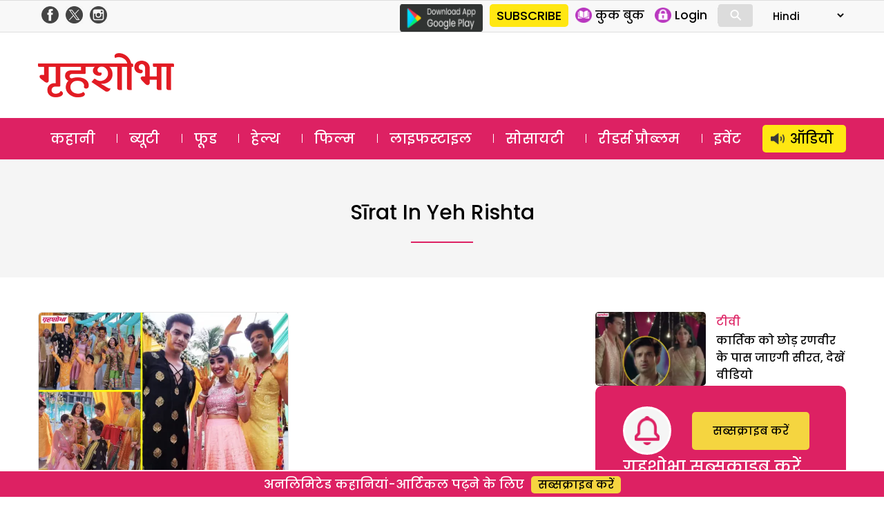

--- FILE ---
content_type: text/html; charset=UTF-8
request_url: https://www.grihshobha.in/tag/sirat-in-yeh-rishta
body_size: 14233
content:
<!DOCTYPE html>
<html lang="en-US" class="no-js">
<head>
<meta charset="UTF-8">
<meta name="viewport" content="width=device-width, initial-scale=1">
<link rel="profile" href="https://gmpg.org/xfn/11">
<link rel="pingback" href="https://www.grihshobha.in/xmlrpc.php">

<!-- Preconnect & DNS Prefetch for faster external resource fetching -->
<link rel="preconnect" href="https://www.googletagmanager.com">
<link rel="dns-prefetch" href="https://www.googletagmanager.com">
<link rel="preconnect" href="https://connect.facebook.net">
<link rel="dns-prefetch" href="https://connect.facebook.net">
<link rel="preconnect" href="https://www.google-analytics.com">
<link rel="dns-prefetch" href="https://www.google-analytics.com">

<!-- Inline Critical CSS -->
<style>
/* Place your critical CSS here for above-the-fold styles. */
</style>


<meta name='robots' content='index, follow, max-image-preview:large, max-snippet:-1, max-video-preview:-1' />
	<style>img:is([sizes="auto" i], [sizes^="auto," i]) { contain-intrinsic-size: 3000px 1500px }</style>
	
	<!-- This site is optimized with the Yoast SEO plugin v26.1.1 - https://yoast.com/wordpress/plugins/seo/ -->
	<title>Sīrat in Yeh Rishta Archives - Grihshobha</title>
	<link rel="canonical" href="https://www.grihshobha.in/tag/sirat-in-yeh-rishta" />
	<meta property="og:locale" content="en_US" />
	<meta property="og:type" content="article" />
	<meta property="og:title" content="Sīrat in Yeh Rishta Archives - Grihshobha" />
	<meta property="og:url" content="https://www.grihshobha.in/tag/sirat-in-yeh-rishta" />
	<meta property="og:site_name" content="Grihshobha" />
	<meta name="twitter:card" content="summary_large_image" />
	<script data-jetpack-boost="ignore" type="application/ld+json" class="yoast-schema-graph">{"@context":"https://schema.org","@graph":[{"@type":"CollectionPage","@id":"https://www.grihshobha.in/tag/sirat-in-yeh-rishta","url":"https://www.grihshobha.in/tag/sirat-in-yeh-rishta","name":"Sīrat in Yeh Rishta Archives - Grihshobha","isPartOf":{"@id":"https://www.grihshobha.in/#website"},"primaryImageOfPage":{"@id":"https://www.grihshobha.in/tag/sirat-in-yeh-rishta#primaryimage"},"image":{"@id":"https://www.grihshobha.in/tag/sirat-in-yeh-rishta#primaryimage"},"thumbnailUrl":"https://i0.wp.com/www.grihshobha.in/wp-content/uploads/2021/05/yrkkh-haldi.jpg?fit=1024%2C680&ssl=1","breadcrumb":{"@id":"https://www.grihshobha.in/tag/sirat-in-yeh-rishta#breadcrumb"},"inLanguage":"en-US"},{"@type":"ImageObject","inLanguage":"en-US","@id":"https://www.grihshobha.in/tag/sirat-in-yeh-rishta#primaryimage","url":"https://i0.wp.com/www.grihshobha.in/wp-content/uploads/2021/05/yrkkh-haldi.jpg?fit=1024%2C680&ssl=1","contentUrl":"https://i0.wp.com/www.grihshobha.in/wp-content/uploads/2021/05/yrkkh-haldi.jpg?fit=1024%2C680&ssl=1","width":1024,"height":680,"caption":"yrkkh haldi"},{"@type":"BreadcrumbList","@id":"https://www.grihshobha.in/tag/sirat-in-yeh-rishta#breadcrumb","itemListElement":[{"@type":"ListItem","position":1,"name":"Home","item":"https://www.grihshobha.in/"},{"@type":"ListItem","position":2,"name":"Sīrat in Yeh Rishta"}]},{"@type":"WebSite","@id":"https://www.grihshobha.in/#website","url":"https://www.grihshobha.in/","name":"Grihshobha","description":"","potentialAction":[{"@type":"SearchAction","target":{"@type":"EntryPoint","urlTemplate":"https://www.grihshobha.in/?s={search_term_string}"},"query-input":{"@type":"PropertyValueSpecification","valueRequired":true,"valueName":"search_term_string"}}],"inLanguage":"en-US"}]}</script>
	<!-- / Yoast SEO plugin. -->


<link rel='dns-prefetch' href='//stats.wp.com' />
<link rel='dns-prefetch' href='//fonts.googleapis.com' />
<link rel='preconnect' href='//i0.wp.com' />
<link href='https://fonts.gstatic.com' crossorigin rel='preconnect' />
<link rel='preconnect' href='//c0.wp.com' />
<link rel="alternate" type="application/rss+xml" title="Grihshobha &raquo; Feed" href="https://www.grihshobha.in/feed" />
<link rel="alternate" type="application/rss+xml" title="Grihshobha &raquo; Comments Feed" href="https://www.grihshobha.in/comments/feed" />
<link rel="alternate" type="application/rss+xml" title="Grihshobha &raquo; Sīrat in Yeh Rishta Tag Feed" href="https://www.grihshobha.in/tag/sirat-in-yeh-rishta/feed" />

<link rel='stylesheet' id='all-css-04ca93d512c3b5936fdd70f2ee3bb36d' href='https://www.grihshobha.in/wp-content/boost-cache/static/630bc0b77f.min.css' type='text/css' media='all' />
<style id='wp-emoji-styles-inline-css'>

	img.wp-smiley, img.emoji {
		display: inline !important;
		border: none !important;
		box-shadow: none !important;
		height: 1em !important;
		width: 1em !important;
		margin: 0 0.07em !important;
		vertical-align: -0.1em !important;
		background: none !important;
		padding: 0 !important;
	}
</style>
<style id='wp-block-library-theme-inline-css'>
.wp-block-audio :where(figcaption){color:#555;font-size:13px;text-align:center}.is-dark-theme .wp-block-audio :where(figcaption){color:#ffffffa6}.wp-block-audio{margin:0 0 1em}.wp-block-code{border:1px solid #ccc;border-radius:4px;font-family:Menlo,Consolas,monaco,monospace;padding:.8em 1em}.wp-block-embed :where(figcaption){color:#555;font-size:13px;text-align:center}.is-dark-theme .wp-block-embed :where(figcaption){color:#ffffffa6}.wp-block-embed{margin:0 0 1em}.blocks-gallery-caption{color:#555;font-size:13px;text-align:center}.is-dark-theme .blocks-gallery-caption{color:#ffffffa6}:root :where(.wp-block-image figcaption){color:#555;font-size:13px;text-align:center}.is-dark-theme :root :where(.wp-block-image figcaption){color:#ffffffa6}.wp-block-image{margin:0 0 1em}.wp-block-pullquote{border-bottom:4px solid;border-top:4px solid;color:currentColor;margin-bottom:1.75em}.wp-block-pullquote cite,.wp-block-pullquote footer,.wp-block-pullquote__citation{color:currentColor;font-size:.8125em;font-style:normal;text-transform:uppercase}.wp-block-quote{border-left:.25em solid;margin:0 0 1.75em;padding-left:1em}.wp-block-quote cite,.wp-block-quote footer{color:currentColor;font-size:.8125em;font-style:normal;position:relative}.wp-block-quote:where(.has-text-align-right){border-left:none;border-right:.25em solid;padding-left:0;padding-right:1em}.wp-block-quote:where(.has-text-align-center){border:none;padding-left:0}.wp-block-quote.is-large,.wp-block-quote.is-style-large,.wp-block-quote:where(.is-style-plain){border:none}.wp-block-search .wp-block-search__label{font-weight:700}.wp-block-search__button{border:1px solid #ccc;padding:.375em .625em}:where(.wp-block-group.has-background){padding:1.25em 2.375em}.wp-block-separator.has-css-opacity{opacity:.4}.wp-block-separator{border:none;border-bottom:2px solid;margin-left:auto;margin-right:auto}.wp-block-separator.has-alpha-channel-opacity{opacity:1}.wp-block-separator:not(.is-style-wide):not(.is-style-dots){width:100px}.wp-block-separator.has-background:not(.is-style-dots){border-bottom:none;height:1px}.wp-block-separator.has-background:not(.is-style-wide):not(.is-style-dots){height:2px}.wp-block-table{margin:0 0 1em}.wp-block-table td,.wp-block-table th{word-break:normal}.wp-block-table :where(figcaption){color:#555;font-size:13px;text-align:center}.is-dark-theme .wp-block-table :where(figcaption){color:#ffffffa6}.wp-block-video :where(figcaption){color:#555;font-size:13px;text-align:center}.is-dark-theme .wp-block-video :where(figcaption){color:#ffffffa6}.wp-block-video{margin:0 0 1em}:root :where(.wp-block-template-part.has-background){margin-bottom:0;margin-top:0;padding:1.25em 2.375em}
</style>
<style id='classic-theme-styles-inline-css'>
/*! This file is auto-generated */
.wp-block-button__link{color:#fff;background-color:#32373c;border-radius:9999px;box-shadow:none;text-decoration:none;padding:calc(.667em + 2px) calc(1.333em + 2px);font-size:1.125em}.wp-block-file__button{background:#32373c;color:#fff;text-decoration:none}
</style>
<style id='jetpack-sharing-buttons-style-inline-css'>
.jetpack-sharing-buttons__services-list{display:flex;flex-direction:row;flex-wrap:wrap;gap:0;list-style-type:none;margin:5px;padding:0}.jetpack-sharing-buttons__services-list.has-small-icon-size{font-size:12px}.jetpack-sharing-buttons__services-list.has-normal-icon-size{font-size:16px}.jetpack-sharing-buttons__services-list.has-large-icon-size{font-size:24px}.jetpack-sharing-buttons__services-list.has-huge-icon-size{font-size:36px}@media print{.jetpack-sharing-buttons__services-list{display:none!important}}.editor-styles-wrapper .wp-block-jetpack-sharing-buttons{gap:0;padding-inline-start:0}ul.jetpack-sharing-buttons__services-list.has-background{padding:1.25em 2.375em}
</style>
<style id='global-styles-inline-css'>
:root{--wp--preset--aspect-ratio--square: 1;--wp--preset--aspect-ratio--4-3: 4/3;--wp--preset--aspect-ratio--3-4: 3/4;--wp--preset--aspect-ratio--3-2: 3/2;--wp--preset--aspect-ratio--2-3: 2/3;--wp--preset--aspect-ratio--16-9: 16/9;--wp--preset--aspect-ratio--9-16: 9/16;--wp--preset--color--black: #000000;--wp--preset--color--cyan-bluish-gray: #abb8c3;--wp--preset--color--white: #fff;--wp--preset--color--pale-pink: #f78da7;--wp--preset--color--vivid-red: #cf2e2e;--wp--preset--color--luminous-vivid-orange: #ff6900;--wp--preset--color--luminous-vivid-amber: #fcb900;--wp--preset--color--light-green-cyan: #7bdcb5;--wp--preset--color--vivid-green-cyan: #00d084;--wp--preset--color--pale-cyan-blue: #8ed1fc;--wp--preset--color--vivid-cyan-blue: #0693e3;--wp--preset--color--vivid-purple: #9b51e0;--wp--preset--color--dark-gray: #111;--wp--preset--color--light-gray: #f1f1f1;--wp--preset--color--yellow: #f4ca16;--wp--preset--color--dark-brown: #352712;--wp--preset--color--medium-pink: #e53b51;--wp--preset--color--light-pink: #ffe5d1;--wp--preset--color--dark-purple: #2e2256;--wp--preset--color--purple: #674970;--wp--preset--color--blue-gray: #22313f;--wp--preset--color--bright-blue: #55c3dc;--wp--preset--color--light-blue: #e9f2f9;--wp--preset--gradient--vivid-cyan-blue-to-vivid-purple: linear-gradient(135deg,rgba(6,147,227,1) 0%,rgb(155,81,224) 100%);--wp--preset--gradient--light-green-cyan-to-vivid-green-cyan: linear-gradient(135deg,rgb(122,220,180) 0%,rgb(0,208,130) 100%);--wp--preset--gradient--luminous-vivid-amber-to-luminous-vivid-orange: linear-gradient(135deg,rgba(252,185,0,1) 0%,rgba(255,105,0,1) 100%);--wp--preset--gradient--luminous-vivid-orange-to-vivid-red: linear-gradient(135deg,rgba(255,105,0,1) 0%,rgb(207,46,46) 100%);--wp--preset--gradient--very-light-gray-to-cyan-bluish-gray: linear-gradient(135deg,rgb(238,238,238) 0%,rgb(169,184,195) 100%);--wp--preset--gradient--cool-to-warm-spectrum: linear-gradient(135deg,rgb(74,234,220) 0%,rgb(151,120,209) 20%,rgb(207,42,186) 40%,rgb(238,44,130) 60%,rgb(251,105,98) 80%,rgb(254,248,76) 100%);--wp--preset--gradient--blush-light-purple: linear-gradient(135deg,rgb(255,206,236) 0%,rgb(152,150,240) 100%);--wp--preset--gradient--blush-bordeaux: linear-gradient(135deg,rgb(254,205,165) 0%,rgb(254,45,45) 50%,rgb(107,0,62) 100%);--wp--preset--gradient--luminous-dusk: linear-gradient(135deg,rgb(255,203,112) 0%,rgb(199,81,192) 50%,rgb(65,88,208) 100%);--wp--preset--gradient--pale-ocean: linear-gradient(135deg,rgb(255,245,203) 0%,rgb(182,227,212) 50%,rgb(51,167,181) 100%);--wp--preset--gradient--electric-grass: linear-gradient(135deg,rgb(202,248,128) 0%,rgb(113,206,126) 100%);--wp--preset--gradient--midnight: linear-gradient(135deg,rgb(2,3,129) 0%,rgb(40,116,252) 100%);--wp--preset--font-size--small: 13px;--wp--preset--font-size--medium: 20px;--wp--preset--font-size--large: 36px;--wp--preset--font-size--x-large: 42px;--wp--preset--spacing--20: 0.44rem;--wp--preset--spacing--30: 0.67rem;--wp--preset--spacing--40: 1rem;--wp--preset--spacing--50: 1.5rem;--wp--preset--spacing--60: 2.25rem;--wp--preset--spacing--70: 3.38rem;--wp--preset--spacing--80: 5.06rem;--wp--preset--shadow--natural: 6px 6px 9px rgba(0, 0, 0, 0.2);--wp--preset--shadow--deep: 12px 12px 50px rgba(0, 0, 0, 0.4);--wp--preset--shadow--sharp: 6px 6px 0px rgba(0, 0, 0, 0.2);--wp--preset--shadow--outlined: 6px 6px 0px -3px rgba(255, 255, 255, 1), 6px 6px rgba(0, 0, 0, 1);--wp--preset--shadow--crisp: 6px 6px 0px rgba(0, 0, 0, 1);}:where(.is-layout-flex){gap: 0.5em;}:where(.is-layout-grid){gap: 0.5em;}body .is-layout-flex{display: flex;}.is-layout-flex{flex-wrap: wrap;align-items: center;}.is-layout-flex > :is(*, div){margin: 0;}body .is-layout-grid{display: grid;}.is-layout-grid > :is(*, div){margin: 0;}:where(.wp-block-columns.is-layout-flex){gap: 2em;}:where(.wp-block-columns.is-layout-grid){gap: 2em;}:where(.wp-block-post-template.is-layout-flex){gap: 1.25em;}:where(.wp-block-post-template.is-layout-grid){gap: 1.25em;}.has-black-color{color: var(--wp--preset--color--black) !important;}.has-cyan-bluish-gray-color{color: var(--wp--preset--color--cyan-bluish-gray) !important;}.has-white-color{color: var(--wp--preset--color--white) !important;}.has-pale-pink-color{color: var(--wp--preset--color--pale-pink) !important;}.has-vivid-red-color{color: var(--wp--preset--color--vivid-red) !important;}.has-luminous-vivid-orange-color{color: var(--wp--preset--color--luminous-vivid-orange) !important;}.has-luminous-vivid-amber-color{color: var(--wp--preset--color--luminous-vivid-amber) !important;}.has-light-green-cyan-color{color: var(--wp--preset--color--light-green-cyan) !important;}.has-vivid-green-cyan-color{color: var(--wp--preset--color--vivid-green-cyan) !important;}.has-pale-cyan-blue-color{color: var(--wp--preset--color--pale-cyan-blue) !important;}.has-vivid-cyan-blue-color{color: var(--wp--preset--color--vivid-cyan-blue) !important;}.has-vivid-purple-color{color: var(--wp--preset--color--vivid-purple) !important;}.has-black-background-color{background-color: var(--wp--preset--color--black) !important;}.has-cyan-bluish-gray-background-color{background-color: var(--wp--preset--color--cyan-bluish-gray) !important;}.has-white-background-color{background-color: var(--wp--preset--color--white) !important;}.has-pale-pink-background-color{background-color: var(--wp--preset--color--pale-pink) !important;}.has-vivid-red-background-color{background-color: var(--wp--preset--color--vivid-red) !important;}.has-luminous-vivid-orange-background-color{background-color: var(--wp--preset--color--luminous-vivid-orange) !important;}.has-luminous-vivid-amber-background-color{background-color: var(--wp--preset--color--luminous-vivid-amber) !important;}.has-light-green-cyan-background-color{background-color: var(--wp--preset--color--light-green-cyan) !important;}.has-vivid-green-cyan-background-color{background-color: var(--wp--preset--color--vivid-green-cyan) !important;}.has-pale-cyan-blue-background-color{background-color: var(--wp--preset--color--pale-cyan-blue) !important;}.has-vivid-cyan-blue-background-color{background-color: var(--wp--preset--color--vivid-cyan-blue) !important;}.has-vivid-purple-background-color{background-color: var(--wp--preset--color--vivid-purple) !important;}.has-black-border-color{border-color: var(--wp--preset--color--black) !important;}.has-cyan-bluish-gray-border-color{border-color: var(--wp--preset--color--cyan-bluish-gray) !important;}.has-white-border-color{border-color: var(--wp--preset--color--white) !important;}.has-pale-pink-border-color{border-color: var(--wp--preset--color--pale-pink) !important;}.has-vivid-red-border-color{border-color: var(--wp--preset--color--vivid-red) !important;}.has-luminous-vivid-orange-border-color{border-color: var(--wp--preset--color--luminous-vivid-orange) !important;}.has-luminous-vivid-amber-border-color{border-color: var(--wp--preset--color--luminous-vivid-amber) !important;}.has-light-green-cyan-border-color{border-color: var(--wp--preset--color--light-green-cyan) !important;}.has-vivid-green-cyan-border-color{border-color: var(--wp--preset--color--vivid-green-cyan) !important;}.has-pale-cyan-blue-border-color{border-color: var(--wp--preset--color--pale-cyan-blue) !important;}.has-vivid-cyan-blue-border-color{border-color: var(--wp--preset--color--vivid-cyan-blue) !important;}.has-vivid-purple-border-color{border-color: var(--wp--preset--color--vivid-purple) !important;}.has-vivid-cyan-blue-to-vivid-purple-gradient-background{background: var(--wp--preset--gradient--vivid-cyan-blue-to-vivid-purple) !important;}.has-light-green-cyan-to-vivid-green-cyan-gradient-background{background: var(--wp--preset--gradient--light-green-cyan-to-vivid-green-cyan) !important;}.has-luminous-vivid-amber-to-luminous-vivid-orange-gradient-background{background: var(--wp--preset--gradient--luminous-vivid-amber-to-luminous-vivid-orange) !important;}.has-luminous-vivid-orange-to-vivid-red-gradient-background{background: var(--wp--preset--gradient--luminous-vivid-orange-to-vivid-red) !important;}.has-very-light-gray-to-cyan-bluish-gray-gradient-background{background: var(--wp--preset--gradient--very-light-gray-to-cyan-bluish-gray) !important;}.has-cool-to-warm-spectrum-gradient-background{background: var(--wp--preset--gradient--cool-to-warm-spectrum) !important;}.has-blush-light-purple-gradient-background{background: var(--wp--preset--gradient--blush-light-purple) !important;}.has-blush-bordeaux-gradient-background{background: var(--wp--preset--gradient--blush-bordeaux) !important;}.has-luminous-dusk-gradient-background{background: var(--wp--preset--gradient--luminous-dusk) !important;}.has-pale-ocean-gradient-background{background: var(--wp--preset--gradient--pale-ocean) !important;}.has-electric-grass-gradient-background{background: var(--wp--preset--gradient--electric-grass) !important;}.has-midnight-gradient-background{background: var(--wp--preset--gradient--midnight) !important;}.has-small-font-size{font-size: var(--wp--preset--font-size--small) !important;}.has-medium-font-size{font-size: var(--wp--preset--font-size--medium) !important;}.has-large-font-size{font-size: var(--wp--preset--font-size--large) !important;}.has-x-large-font-size{font-size: var(--wp--preset--font-size--x-large) !important;}
:where(.wp-block-post-template.is-layout-flex){gap: 1.25em;}:where(.wp-block-post-template.is-layout-grid){gap: 1.25em;}
:where(.wp-block-columns.is-layout-flex){gap: 2em;}:where(.wp-block-columns.is-layout-grid){gap: 2em;}
:root :where(.wp-block-pullquote){font-size: 1.5em;line-height: 1.6;}
</style>
<link rel='stylesheet' id='delhipress-fonts-css' href='https://fonts.googleapis.com/css?family=Noto+Sans%3A400italic%2C700italic%2C400%2C700%7CNoto+Serif%3A400italic%2C700italic%2C400%2C700%7CInconsolata%3A400%2C700&#038;subset=latin%2Clatin-ext&#038;display=fallback' media='all' />
<!--[if lt IE 9]>
<link rel='stylesheet' id='delhipress-ie-css' href='https://www.grihshobha.in/wp-content/themes/delhipress/css/ie.css?ver=20241109' media='all' />
<![endif]-->
<!--[if lt IE 8]>
<link rel='stylesheet' id='delhipress-ie7-css' href='https://www.grihshobha.in/wp-content/themes/delhipress/css/ie7.css?ver=20241109' media='all' />
<![endif]-->



<link rel="EditURI" type="application/rsd+xml" title="RSD" href="https://www.grihshobha.in/xmlrpc.php?rsd" />
<meta name="generator" content="WordPress 6.8.3" />

<!-- This site is using AdRotate v5.15.3 to display their advertisements - https://ajdg.solutions/ -->
<!-- AdRotate CSS -->
<style type="text/css" media="screen">
	.g { margin:0px; padding:0px; overflow:hidden; line-height:1; zoom:1; }
	.g img { height:auto; }
	.g-col { position:relative; float:left; }
	.g-col:first-child { margin-left: 0; }
	.g-col:last-child { margin-right: 0; }
	.g-1 { margin:0px 0px 0px 0px;width:100%; max-width:300px; height:100%; max-height:250px; }
	@media only screen and (max-width: 480px) {
		.g-col, .g-dyn, .g-single { width:100%; margin-left:0; margin-right:0; }
	}
</style>
<!-- /AdRotate CSS -->

	<style>img#wpstats{display:none}</style>
		<meta name="keywords" content="'Yeh Rishta Kya Kehlata Hai', 'Yeh Rishta Kya Kehlata Hai' cast, Kairav, Kartik, Mohsin Khan, Naira, Naira &amp; Kartik, Shivangi Joshi, Sīrat in Yeh Rishta, Sīrat Ranveer, Sirat Shaadi, Yeh Rishta Kya Kehlata Hai Fans, Yeh Rishta Kya Kehlata Hai updates" />
<style>.recentcomments a{display:inline !important;padding:0 !important;margin:0 !important;}</style><link rel="icon" href="https://i0.wp.com/www.grihshobha.in/wp-content/uploads/2020/04/gsh_favicon.png?fit=16%2C16&#038;ssl=1" sizes="32x32" />
<link rel="icon" href="https://i0.wp.com/www.grihshobha.in/wp-content/uploads/2020/04/gsh_favicon.png?fit=16%2C16&#038;ssl=1" sizes="192x192" />
<link rel="apple-touch-icon" href="https://i0.wp.com/www.grihshobha.in/wp-content/uploads/2020/04/gsh_favicon.png?fit=16%2C16&#038;ssl=1" />
<meta name="msapplication-TileImage" content="https://i0.wp.com/www.grihshobha.in/wp-content/uploads/2020/04/gsh_favicon.png?fit=16%2C16&#038;ssl=1" />

<!-- Google Tag Manager -->

<!-- End Google Tag Manager -->
<!-- Google Publisher Tag (GPT) -->




<!-- Rewritten MM_jumpMenu without eval -->


</head>

<body class="archive tag tag-sirat-in-yeh-rishta tag-118604 wp-embed-responsive wp-theme-delhipress">

<!-- Google Tag Manager (noscript) -->
<noscript>
<iframe src="https://www.googletagmanager.com/ns.html?id=GTM-W2Z2TJ6"
height="0" width="0" style="display:none;visibility:hidden"></iframe>
</noscript>
<!-- End Google Tag Manager (noscript) -->


<header>
  <div class="head-top">
    <div class="container clear-block">
      <div class="float-left">
        <div class="header-social-icons">
          <div class="follow-facebook">
            <a target="_blank" rel="noopener noreferrer" href="https://www.facebook.com/GrihshobhaMagazine">
              <img loading="lazy" src="https://www.grihshobha.in/wp-content/themes/delhipress/images/facebook-home-top.png" alt="Grihshobha Facebook" width="24" height="24" />
            </a>
          </div>
          <div class="follow-twitter">
            <a target="_blank" rel="noopener noreferrer" href="https://twitter.com/GrihshobhaMagazine">
              <img loading="lazy" src="https://www.grihshobha.in/wp-content/themes/delhipress/images/twitter-home-top.png" alt="Grihshobha Twitter" width="24" height="24" />
            </a>
          </div>
          <div class="follow-insta">
            <a target="_blank" rel="noopener noreferrer" href="https://www.instagram.com/grihshobha_magazine/">
              <img loading="lazy" src="https://www.grihshobha.in/wp-content/themes/delhipress/images/insta-home-top.png" alt="Grihshobha Instagram" width="24" height="24" />
            </a>
          </div>
        </div>
      </div>

      <div class="float-right social-search">
        <div class="google-play is_desktop">
          <a href="https://play.google.com/store/apps/details?id=com.delhipress.grihshobha.gri" target="_blank" rel="noopener noreferrer">
            <img loading="lazy" src="https://www.grihshobha.in/wp-content/themes/delhipress/images/google-play.png" alt="Google Play" width="120" height="40" />
          </a>
        </div>
        <div class="slinks">
          <div class="subscribe is_desktop"><a href="https://www.grihshobha.in/subscribe" target="_blank" rel="noopener noreferrer">SUBSCRIBE</a></div>          <ul class="is_desktop">
            <li>
              <a href="https://www.grihshobha.in/e-magazines">
                <img loading="lazy" src="https://www.grihshobha.in/wp-content/themes/delhipress/images/subscribe/emag.png" alt="E Magazines" width="24" height="24" />
                <span>कुक बुक</span>
              </a>
            </li>
            <li><a href="#" onclick="event.preventDefault(); show_modal('GuestLogin'); hide_modal('whyRegister');"><img loading="lazy" src="https://www.grihshobha.in/wp-content/themes/delhipress/images/subscribe/login.png" alt="Login" width="24" height="24" /> <span>Login</span></a></li>          </ul>

          <div class="search-container is_desktop">
            <form action="https://www.grihshobha.in/search" method="get">
              <input class="search expandright" id="searchright" type="search" name="q" placeholder="Search">
              <label class="button searchbutton" for="searchright"><div class="mglass">&#9906;</div></label>
            </form>
          </div>

          <form name="form" id="form-lang" style="margin-left: 15px;">
            <select name="jumpMenu" id="jumpMenu" onchange="MM_jumpMenu('parent',this,0)">
              <option value="https://www.grihshobha.in" selected>Hindi</option>
              <option value="http://bangla.grihshobha.in/">Bangla</option>
              <option value="http://gujarati.grihshobha.in/">Gujarati</option>
              <option value="https://kannada.grihshobha.in/">Kannada</option>
              <option value="https://malayalam.grihshobha.in/">Malayalam</option>
              <option value="https://marathi.grihshobha.in">Marathi</option>
            </select>
          </form>
        </div>
      </div>
    </div>
  </div>

  <div class="masthead clear-block">
    <div id="mob-header" class="container clear-block" >
      <div id="menu-toggle">
        <div id="hamburger">
          <span></span><span></span><span></span>
        </div>
        <div id="cross" class="menuCrossUp">
          <span></span><span></span>
        </div>
      </div>

      <div class="logo is_close">
        <a href="https://www.grihshobha.in">
          <img class="is_desktop" alt="Grihshobha" src="https://www.grihshobha.in/wp-content/themes/delhipress/images/logo.webp" width="197" height="64" />
          <img class="is_mobile" alt="Grihshobha" src="https://www.grihshobha.in/wp-content/themes/delhipress/images/logo-mobile.webp" width="150" height="40" />
        </a>
      </div>

      <span id="show-search" class="is_mobile is_close">
        <div class="mglass">⚲</div>
      </span>

            <div class="ad-top is_desktop" style="min-height: 90px;">
        <div id='gpt-passback-975096'></div>      </div>
      
      <div class="slinks is_mobile is_close"><div class="subscribe"><a href="https://www.grihshobha.in/subscribe" target="_blank" rel="noopener noreferrer">सब्सक्राइब</a></div></div>
      <div class="search-box is_close">
        <div class="menu-search">
          <form action="https://www.grihshobha.in/search" method="get">
            <input class="search-input" id="searchmenu" type="search" name="q" placeholder="Search">
            <button class="btn-search" type="submit">Search</button>
          </form>
        </div>
      </div>
    </div>

        <div class="is_mobile fixed-menu">
            <div class="menu">
        <div class="icon audio ">
          <a href="https://www.grihshobha.in/audio-stories" aria-label="http://ऑडियो" class="link"></a>
        </div>
        <div class="title">
          <a href="https://www.grihshobha.in/audio-stories" aria-label="http://ऑडियो" class="link">ऑडियो</a>
        </div>
      </div>
            <div class="menu">
        <div class="icon story ">
          <a href="https://www.grihshobha.in/story" aria-label="http://कहानी" class="link"></a>
        </div>
        <div class="title">
          <a href="https://www.grihshobha.in/story" aria-label="http://कहानी" class="link">कहानी</a>
        </div>
      </div>
            <div class="menu">
        <div class="icon beauty ">
          <a href="https://www.grihshobha.in/beauty" aria-label="http://ब्यूटी" class="link"></a>
        </div>
        <div class="title">
          <a href="https://www.grihshobha.in/beauty" aria-label="http://ब्यूटी" class="link">ब्यूटी</a>
        </div>
      </div>
            <div class="menu">
        <div class="icon bollywood ">
          <a href="https://www.grihshobha.in/entertainment" aria-label="http://फिल्म" class="link"></a>
        </div>
        <div class="title">
          <a href="https://www.grihshobha.in/entertainment" aria-label="http://फिल्म" class="link">फिल्म</a>
        </div>
      </div>
            <div class="menu">
        <div class="icon food ">
          <a href="https://www.grihshobha.in/food" aria-label="http://फूड" class="link"></a>
        </div>
        <div class="title">
          <a href="https://www.grihshobha.in/food" aria-label="http://फूड" class="link">फूड</a>
        </div>
      </div>
            <div class="menu">
        <div class="icon health ">
          <a href="https://www.grihshobha.in/health" aria-label="http://हेल्थ" class="link"></a>
        </div>
        <div class="title">
          <a href="https://www.grihshobha.in/health" aria-label="http://हेल्थ" class="link">हेल्थ</a>
        </div>
      </div>
            <div class="menu">
        <div class="icon readers ">
          <a href="https://www.grihshobha.in/personal-problems" aria-label="http://रीडर%20प्रौब्लम" class="link"></a>
        </div>
        <div class="title">
          <a href="https://www.grihshobha.in/personal-problems" aria-label="http://रीडर%20प्रौब्लम" class="link">रीडर प्रौब्लम</a>
        </div>
      </div>
            <div class="menu">
        <div class="icon society ">
          <a href="https://www.grihshobha.in/society" aria-label="http://सोसाइटी" class="link"></a>
        </div>
        <div class="title">
          <a href="https://www.grihshobha.in/society" aria-label="http://सोसाइटी" class="link">सोसाइटी</a>
        </div>
      </div>
            <div class="menu">
        <div class="icon lifestyle ">
          <a href="https://www.grihshobha.in/lifestyle" aria-label="http://लाइफस्टाइल" class="link"></a>
        </div>
        <div class="title">
          <a href="https://www.grihshobha.in/lifestyle" aria-label="http://लाइफस्टाइल" class="link">लाइफस्टाइल</a>
        </div>
      </div>
          </div>
    
      </div> <!-- /.masthead -->

  <div id="main-menu" class="clear-block" data-spy="affix" data-offset-top="156">
    <div class="container">
      <ul class="menu"><li class="menu-item-104"><a href="https://www.grihshobha.in/story" title="कहानी">कहानी</a></li><li class="menu-item-8"><a href="https://www.grihshobha.in/beauty" title="ब्यूटी">ब्यूटी</a></li><li class="menu-item-1"><a href="https://www.grihshobha.in/food" title="फूड">फूड</a></li><li class="menu-item-15"><a href="https://www.grihshobha.in/health" title="हेल्थ">हेल्थ</a></li><li class="menu-item-103"><a href="https://www.grihshobha.in/entertainment" title="फिल्म">फिल्म</a></li><li class="menu-item-17593"><a href="https://www.grihshobha.in/lifestyle" title="लाइफस्टाइल">लाइफस्टाइल</a></li><li class="menu-item-102"><a href="https://www.grihshobha.in/society" title="सोसायटी">सोसायटी</a></li><li class="menu-item-17592"><a href="https://www.grihshobha.in/personal-problems" title="रीडर्स प्रौब्लम">रीडर्स प्रौब्लम</a></li><li class="menu-item-182506"><a href="https://www.grihshobha.in/events" title="इवेंट">इवेंट</a></li><li class="menu-item-60943"><a href="https://www.grihshobha.in/audio-stories" title="ऑडियो">ऑडियो</a></li></ul>    </div>
  </div>

  <div id="menu" class="is_mobile">
          <ul>
        <li class="menu-item subscriptions">
          <a href="https://www.grihshobha.in/subscribe" target="_blank" rel="noopener noreferrer">सब्सक्राइब करें</a>
        </li>
        <li class="menu-item login">
          <a href="#" onclick="event.preventDefault(); show_modal('GuestLogin'); hide_modal('whyRegister');"><div class="icon login"></div><div class="text">लॉग इन</div></a>        </li>
      </ul>
      <nav id="site-navigation" class="main-navigation" role="navigation">
        <ul class="menu"><li class="menu-item-104"><a href="https://www.grihshobha.in/story" title="कहानी"><div class="icons"></div><div class="text">कहानी</div></a></li><li class="menu-item-8"><a href="https://www.grihshobha.in/beauty" title="ब्यूटी"><div class="icons"></div><div class="text">ब्यूटी</div></a></li><li class="menu-item-1"><a href="https://www.grihshobha.in/food" title="फूड"><div class="icons"></div><div class="text">फूड</div></a></li><li class="menu-item-15"><a href="https://www.grihshobha.in/health" title="हेल्थ"><div class="icons"></div><div class="text">हेल्थ</div></a></li><li class="menu-item-103"><a href="https://www.grihshobha.in/entertainment" title="फिल्म"><div class="icons"></div><div class="text">फिल्म</div></a></li><li class="menu-item-17593"><a href="https://www.grihshobha.in/lifestyle" title="लाइफस्टाइल"><div class="icons"></div><div class="text">लाइफस्टाइल</div></a></li><li class="menu-item-102"><a href="https://www.grihshobha.in/society" title="सोसायटी"><div class="icons"></div><div class="text">सोसायटी</div></a></li><li class="menu-item-17592"><a href="https://www.grihshobha.in/personal-problems" title="रीडर्स प्रौब्लम"><div class="icons"></div><div class="text">रीडर्स प्रौब्लम</div></a></li><li class="menu-item-182505"><a href="https://www.grihshobha.in/events" title="इवेंट"><div class="icons"></div><div class="text">इवेंट</div></a></li><li class="menu-item-60943"><a href="https://www.grihshobha.in/audio-stories" title="ऑडियो स्टोरी"><div class="icons"></div><div class="text">ऑडियो स्टोरी</div></a></li><li class="menu-item-page"><a href="https://www.grihshobha.in/about-us" title="About Us"><div class="text">About Us</div></a></li><li class="menu-item-page"><a href="https://www.grihshobha.in/contact-us" title="Contact Us"><div class="text">Contact Us</div></a></li><li class="menu-item-page"><a href="https://www.grihshobha.in/copyright-policy" title="Copyright Policy"><div class="text">Copyright Policy</div></a></li><li class="menu-item-page"><a href="https://www.grihshobha.in/privacy-policy" title="Privacy Policy"><div class="text">Privacy Policy</div></a></li><li class="menu-item-page"><a href="https://www.grihshobha.in/terms-and-conditions" title="Terms and Conditions"><div class="text">Terms and Conditions</div></a></li><li class="menu-item-page"><a href="https://www.grihshobha.in/write-for-us" title="Write for Us"><div class="text">Write for Us</div></a></li></ul>      </nav>
      </div>
</header><div class="tag-head">
    <div class="container clear-block">
        <h1>Sīrat in Yeh Rishta</h1>
        <div class="tag-sep"></div>
    </div>
</div>
<div class="category clear-block">
<div id="tags-page-118604" class="container page-container clear-block">

                    
        

<div class="row d-flex-justify feed-containe category_more">
        <div class="f-col-4">


<div class="card_sm cards odd card-1 clear-block">

       <div class="image-container">
           <div class="image">
                              <a class="abs-link" aria-label="सीरत-रणवीर को हल्दी लगाएगा कार्तिक, वायरल हुई फोटोज" href="https://www.grihshobha.in/entertainment/tv/kartik-will-celebrate-sirat-and-ranveer-haldi-ceremony-in-yeh-rishta-kya-kehlata-hai"></a>
               <div class="img-wrap">
	   <img width="650" height="432" src="https://i0.wp.com/www.grihshobha.in/wp-content/uploads/2021/05/yrkkh-haldi.jpg?fit=650%2C432&amp;ssl=1" class="attachment-medium size-medium wp-post-image" alt="सीरत-रणवीर को हल्दी लगाएगा कार्तिक, वायरल हुई फोटोज" decoding="async" loading="lazy" srcset="https://i0.wp.com/www.grihshobha.in/wp-content/uploads/2021/05/yrkkh-haldi.jpg?w=1024&amp;ssl=1 1024w, https://i0.wp.com/www.grihshobha.in/wp-content/uploads/2021/05/yrkkh-haldi.jpg?resize=650%2C432&amp;ssl=1 650w, https://i0.wp.com/www.grihshobha.in/wp-content/uploads/2021/05/yrkkh-haldi.jpg?resize=325%2C215&amp;ssl=1 325w, https://i0.wp.com/www.grihshobha.in/wp-content/uploads/2021/05/yrkkh-haldi.jpg?resize=768%2C510&amp;ssl=1 768w" sizes="auto, (max-width: 650px) 100vw, 650px" />               </div>
               
                              </div>
       </div>
       <div class="content">
       
           
           
            <div class="section-link"><a class="entertainment" href="https://www.grihshobha.in/entertainment/tv">टीवी</a></div>
            
           
            <div class="title"><h2><a href="https://www.grihshobha.in/entertainment/tv/kartik-will-celebrate-sirat-and-ranveer-haldi-ceremony-in-yeh-rishta-kya-kehlata-hai" >सीरत-रणवीर को हल्दी लगाएगा कार्तिक, वायरल हुई फोटोज</a></h2></div>       
              
       </div>
 
        </div>

                     
        </div>
                          
             
                              

    
             
             
                    
        

                          
             
             
        <div class="f-col-4">         
                              


<div class="card_xs cards odd card-1 clear-block">

       <div class="image-container">
           <div class="image">
                              <a class="abs-link" aria-label="कार्तिक को छोड़ रणवीर के पास जाएगी सीरत, देखें वीडियो" href="https://www.grihshobha.in/entertainment/tv/ranveer-aka-karan-kundra-entry-in-yeh-rishta-kya-kehlata-hai"></a>
               <div class="img-wrap">
	   <img width="325" height="215" src="https://i0.wp.com/www.grihshobha.in/wp-content/uploads/2021/04/ye-rishta-1.jpg?fit=325%2C215&amp;ssl=1" class="attachment-thumbnail size-thumbnail wp-post-image" alt="कार्तिक को छोड़ रणवीर के पास जाएगी सीरत, देखें वीडियो" decoding="async" loading="lazy" srcset="https://i0.wp.com/www.grihshobha.in/wp-content/uploads/2021/04/ye-rishta-1.jpg?w=1024&amp;ssl=1 1024w, https://i0.wp.com/www.grihshobha.in/wp-content/uploads/2021/04/ye-rishta-1.jpg?resize=650%2C432&amp;ssl=1 650w, https://i0.wp.com/www.grihshobha.in/wp-content/uploads/2021/04/ye-rishta-1.jpg?resize=325%2C215&amp;ssl=1 325w, https://i0.wp.com/www.grihshobha.in/wp-content/uploads/2021/04/ye-rishta-1.jpg?resize=768%2C510&amp;ssl=1 768w" sizes="auto, (max-width: 325px) 100vw, 325px" />               </div>
               
                              </div>
       </div>
       <div class="content">
       
           
           
            <div class="section-link"><a class="entertainment" href="https://www.grihshobha.in/entertainment/tv">टीवी</a></div>
            
           
            <div class="title"><h2><a href="https://www.grihshobha.in/entertainment/tv/ranveer-aka-karan-kundra-entry-in-yeh-rishta-kya-kehlata-hai" >कार्तिक को छोड़ रणवीर के पास जाएगी सीरत, देखें वीडियो</a></h2></div>       
              
       </div>
 
        </div>

    
             
             
<div class="empty clear-block"></div>
    
    <div class="subscribe self-ad1 clear-block">
    <div class="icon icon-thumbs-up"></div>
    <div class="title">गृहशोभा सब्सक्राइब करें</div>    
    <div class="desc">मनोरंजक कहानियों और महिलाओं से जुड़ी हर नई खबर के लिए सब्सक्राइब करिए</div>    
    
    <div class="subscribe-btn">
        <a class="btn-yellow" onclick="ga('send','event','subscribe','bottom strip', '#');conversion_tracking('grihshobha', 'footer-strip-new', '#');" href="https://www.grihshobha.in/subscribe">सब्सक्राइब  करें</a>
    </div>
</div>
        </div>  <!-- / container bdr -->
</div>  <!-- / tag -->
<style>
 #guest-register .submit-form {
    display: block;    
    margin-top: 5px;
  }
  #whyRegister .modal-content .button, #GuestLogin .modal-content .button {
      margin-top: 0;
  }
</style>


<!-- The Modal -->
<div id="whyRegister" class="modal" style="display:none;">
  <!-- Modal content -->
  <div class="modal-content">
    <span id="close-register" onclick="hide_modal('whyRegister');uncheckAll();" href="JavaScript:void(0);" class="close">&times;</span>
    
    <div class="guest-register-block">
        <div class="gift-wrapper">
            <div class="gift-img">
                
            </div>
            <div class="form-head">सबस्क्राइब करें</div>
            <div class="form-subhead"><div id="mag-info"></div></div>
        </div>
        <div class="frm-block frm-pad">  
            <div id="register-info" class="text-center red"></div>
            <form id="guest-register" class="guest-register" method="post" action="https://www.grihshobha.in/wp-admin/admin-ajax.php" accept-charset="utf-8" novalidate="novalidate">
                
                <div class="form-info-text hide-gift"><img src="https://www.grihshobha.in/wp-content/themes/delhipress/images/subscribe/icon-gift.png" /> &nbsp; गिफ्ट पाने वाले की डिटेल</div>                
                
                <div class="form-group">
                    <input type="text" name="user_name" class="form-control" value="" placeholder="Full Name">
                    <span class="text-danger"></span>
                </div>
                                
                <div class="form-group">                    
                    <input type="text" id="user_mobile" name="user_mobile" class="form-control" value="" placeholder="Mobile Number">
                    <span class="text-danger"></span>
                </div>
                <div class="form-group">                    
                    <input type="text" id="user_email" name="user_email" class="form-control" value="" placeholder="Email ID">
                    <span class="text-danger"></span>
                </div>
                <div class="user-shipping">
                    <div class="form-group" style="padding-bottom:0;">                    
                    <textarea id="user_shipping" name="user_shipping" class="form-control" value="" placeholder="Shipping Address"></textarea>
                    <span class="text-danger"></span>
                </div>                
                <div class="form-group user-city" style="width:49%; float: left; margin-right: 2%;">                    
                    <input type="text" id="user_city" name="user_city" class="form-control" value="" placeholder="City">
                    <span class="text-danger"></span>
                </div>                                
                <div class="form-group user-pincode" style="width:49%; float: left;">                    
                    <input type="text" id="user_pincode" name="user_pincode" class="form-control" value="" placeholder="Pincode">
                    <span class="text-danger"></span>
                </div>
                <div class="form-group user-state" style="clear:both;">                    
                    <input type="text" id="user_state" name="user_state" class="form-control" value="" placeholder="State">
                    <span class="text-danger"></span>
                </div>
                </div>
                
                <div class="hide-gift">
                    <div class="form-info-text">गिफ्ट देने वाले की डिटेल</div>
                    <div class="form-group">
                    <input type="text" id="gift_name" name="gift_name" class="form-control" value="" placeholder="Name">
                    </div>
                    <div class="form-group">
                    <input type="text" id="gift_email" name="gift_email" class="form-control" value="" placeholder="Email">
                    </div>
                    <div class="form-group">
                    <input type="text" id="gift_msg" name="gift_msg" class="form-control" value="" placeholder="Message">
                    </div>
                </div>
                
                <input type="hidden" name="plan" value="">
                <input type="hidden" name="action" value="guest_register">
                <input type="hidden" name="redirect_to" value="https://www.grihshobha.in/tag/sirat-in-yeh-rishta">
                <input type="hidden" id="guest_register_field" name="guest_register_field" value="5949920365" /><input type="hidden" name="_wp_http_referer" value="/tag/sirat-in-yeh-rishta" />                
                <!-- div class="text-center send-otp">
                    <input type="button" value="Send OTP" onclick="send_otp('no', 'register');" class="button">
                </div>
                
                <div class="loading-button"></div>
                
                <div class="form-group verify-otp">
                    <input type="text" id="user_otp" name="user_otp" class="form-control" value="" placeholder="Enter OTP" autocomplete="off">
                    <a id="resend-otp" onclick="send_otp('yes', 'register');" href="JavaScript:void(0);">Resend OTP</a>
                    <span class="text-danger"></span>
                </div --> 
                
                <div class="text-center submit-form">
                    <input id="gift-now" type="submit" name="login" value="गिफ्ट करें" class="button">
                </div>                                                                                            
                
            </form>                                      
        </div>
        
        <div class="text-center" style="font-size:16px; margin-top:10px;">पहले से रजिस्टर्ड? <strong><a id="btnGuestLogin" onclick="show_modal('GuestLogin'); hide_modal('whyRegister');" href="JavaScript:void(0);" style="font-size:16px;color: var(--navbar);">यहां लॉगिन करें.</a></strong></div>
         
        
    </div><!-- /.body-text -->     
  </div>

</div>


<div id="GuestLogin" class="modal" style="display:none;">
  <!-- Modal content -->
  <div class="modal-content">
    <span id="close-guest" onclick="hide_modal('GuestLogin');" href="JavaScript:void(0);" class="close">&times;</span>
    
    <div class="guest-login-block">
        <div class="form-head">लॉग इन करें</div>
        <div class="form-subhead">डिजिटल एडिशन</div>      
        <div class="frm-block frm-pad">  
            <div id="login-info" class="text-center red"></div>
            <form id="guest-login" class="guest-login" method="post" action="https://www.grihshobha.in/wp-admin/admin-ajax.php" accept-charset="utf-8" novalidate="novalidate">
                
                <div class="form-group">                    
                    <input id="user_login" type="text" name="user_login" class="form-control" value="" placeholder="Email ID / Mobile Number">
                    <span class="text-danger user_login"></span>
                </div>                    
                
                <input type="hidden" name="plan" value="">
                <input type="hidden" name="action" value="guest_login">
                <input type="hidden" name="redirect_to" value="https://www.grihshobha.in/tag/sirat-in-yeh-rishta">
                <input type="hidden" id="guest_login_field" name="guest_login_field" value="62bb1e6001" /><input type="hidden" name="_wp_http_referer" value="/tag/sirat-in-yeh-rishta" />                
                <div class="text-center send-otp">
                    <input type="button" value="Send OTP" onclick="send_otp('no', 'login');" class="button">
                </div>
                
                <div class="loading-button"></div>
                
                <div class="form-group verify-otp">
                    <input type="text" id="user_otp" name="user_otp" class="form-control" value="" placeholder="Enter OTP" autocomplete="off">
                    <a id="resend-otp" onclick="send_otp('yes', 'login');" href="JavaScript:void(0);">Resend OTP</a>
                    <span class="text-danger"></span>
                </div> 
                
                <div class="text-center submit-form">
                    <input type="submit" name="login" value="Login" class="button">
                </div>
                
            </form>                                      
        </div>
        
        <div class="text-center" style="font-size:16px; margin-top:10px;">एक्सेस नहीं है? <strong><a id="btnGuestLogin" class="red" onclick="hide_modal('GuestLogin'); show_modal('whyRegister');" href="JavaScript:void(0);" style="font-size:16px;color: var(--navbar);">यहां रजिस्टर करें.</a></strong></div>
        
    </div><!-- /.body-text -->     
  </div>

</div>

<footer class="bstrip-pad">
<div class="mastbottom">
	<div class="container clear-block">
<div class="logo"><a href="https://www.grihshobha.in"><img src="https://www.grihshobha.in/wp-content/themes/delhipress/images/logo.png" alt="Grihshobha Magazine" /></a></div>

<div class="footer-links clear-block">
<div class="cols"><ul class="ul-1">
                            <li class="parent">Our Categories</li>
                            <li><a href="https://www.grihshobha.in/beauty">ब्यूटी</a></li>
                            <li><a href="https://www.grihshobha.in/entertainment">फिल्म</a></li>
                            <li><a href="https://www.grihshobha.in/story">कहानी</a></li>
                            <li><a href="https://www.grihshobha.in/food">फूड</a></li>                            
					</ul>                       
</div>	 <!-- /. cols -->

<div class="cols"><ul class="ul-1">
                            <li class="parent">&nbsp;</li>
                            <li><a href="https://www.grihshobha.in/lifestyle/fashion">फैशन</a></li>
                            <li><a href="https://www.grihshobha.in/health">हेल्थ</a></li>
                            <li><a href="https://www.grihshobha.in/lifestyle">लाइफस्टाइल</a></li>

                            <li><a href="https://www.grihshobha.in/society">सोसायटी</a></li>
                            <li><a href="https://www.grihshobha.in/personal-problems">रीडर्स प्रौब्लम</a></li>
                            
                            </ul>                           
</div>	 <!-- /. cols -->

<div class="cols websites col-4">
    <ul class="ul-13">
    						<li class="parent">Group Websites</li>
    						<li><a href="https://www.sarita.in" target="_blank">Sarita.in</a></li>
    						<li><a href="https://www.champak.in" target="_blank">Champak.in</a></li>
                            <li><a href="https://www.caravanmagazine.in" target="_blank">Caravanmagazine.in</a></li>
                            <li><a href="https://www.sarassalil.in" target="_blank">Sarassalil.in</a></li>
                            <li><a href="https://www.motoringworld.in" target="_blank">Motoringworld.in</a></li>
                         </ul>
    </div>	 <!-- /. cols websites col-4 -->

<div class="cols websites col-5"> 
      <ul class="ul-1">
                            <li class="parent">Other Links</li>                            
                            <li><a href="https://www.grihshobha.in/about-us">About Us</a></li>
				            <li><a href="https://www.grihshobha.in/write-for-us">Write for us</a></li>                                        
                            <li><a href="https://www.grihshobha.in/contact-us">Contact Us</a></li>
							<li><a href="https://www.grihshobha.in/copyright-policy">Copyright Policy</a></li>
							<li><a href="https://www.grihshobha.in/privacy-policy">Privacy Policy</a></li>
							<li><a href="https://www.grihshobha.in/terms-and-conditions">Terms & Conditions</a></li>
                                                        <li><a href="https://www.grihshobha.in/dispatch-delivery">Dispatch & Delivery</a></li>
			</ul>
                           
                         
    </div>	 <!-- /. cols websites col-5 -->
</div> <!-- /.footer-links clear-block -->
	</div>
</div> <!-- /.masthead -->
</footer>
</div>
</div>


<!-- div id="audioPopup" class="modal" style="display:block;">
  <!-- Modal content -->
  <!-- div class="modal-content">
    <span id="close-guest" onclick="hide_modal('audioPopup');popup('yes');" href="JavaScript:void(0);" class="close">&times;</span>
    <a class="abs-link" href="https://www.grihshobha.in/subscribe" onclick="popup('yes');"></a>
    <div>                                      
        
    </div>    
  </div>

</div -->

<div id='bottom-strip' class='bottom-strip fixed'>अनलिमिटेड कहानियां-आर्टिकल पढ़ने के लिए<span class='txt-yellow'><a class='btn-yellow' onclick="ga('send','event','subscribe','bottom strip', 'https://www.grihshobha.in/tag/sirat-in-yeh-rishta');conversion_tracking('grihshobha', 'footer-strip-new', 'https://www.grihshobha.in/tag/sirat-in-yeh-rishta');" href='https://www.grihshobha.in/subscribe'>सब्सक्राइब करें</a></span></div>
<!-- Preload Google Fonts to avoid critical request chain -->
<link rel="preload" as="style" href="https://fonts.googleapis.com/css2?family=Biryani:wght@600&family=Poppins:wght@500&display=swap" onload="this.onload=null;this.rel='stylesheet'">
<noscript>
  <link href="https://fonts.googleapis.com/css2?family=Biryani:wght@600&family=Poppins:wght@500&display=swap" rel="stylesheet">
</noscript>


<!-- Load jQuery with defer -->


<!-- jQuery Validate with defer -->



<!-- AdSense Async -->



<!-- Bounce rate tracking -->


<!-- Audio story tracking -->

<!-- Utility scripts (cookie handling, tracking) -->









<!-- AdRotate JS -->

<!-- /AdRotate JS -->


<!-- Razorpay + modals -->




<!-- Post-login payment script -->

<script>(function(html){html.className = html.className.replace(/\bno-js\b/,'js')})(document.documentElement);</script><script>
window._wpemojiSettings = {"baseUrl":"https:\/\/s.w.org\/images\/core\/emoji\/16.0.1\/72x72\/","ext":".png","svgUrl":"https:\/\/s.w.org\/images\/core\/emoji\/16.0.1\/svg\/","svgExt":".svg","source":{"concatemoji":"https:\/\/www.grihshobha.in\/wp-includes\/js\/wp-emoji-release.min.js?ver=6.8.3"}};
/*! This file is auto-generated */
!function(s,n){var o,i,e;function c(e){try{var t={supportTests:e,timestamp:(new Date).valueOf()};sessionStorage.setItem(o,JSON.stringify(t))}catch(e){}}function p(e,t,n){e.clearRect(0,0,e.canvas.width,e.canvas.height),e.fillText(t,0,0);var t=new Uint32Array(e.getImageData(0,0,e.canvas.width,e.canvas.height).data),a=(e.clearRect(0,0,e.canvas.width,e.canvas.height),e.fillText(n,0,0),new Uint32Array(e.getImageData(0,0,e.canvas.width,e.canvas.height).data));return t.every(function(e,t){return e===a[t]})}function u(e,t){e.clearRect(0,0,e.canvas.width,e.canvas.height),e.fillText(t,0,0);for(var n=e.getImageData(16,16,1,1),a=0;a<n.data.length;a++)if(0!==n.data[a])return!1;return!0}function f(e,t,n,a){switch(t){case"flag":return n(e,"\ud83c\udff3\ufe0f\u200d\u26a7\ufe0f","\ud83c\udff3\ufe0f\u200b\u26a7\ufe0f")?!1:!n(e,"\ud83c\udde8\ud83c\uddf6","\ud83c\udde8\u200b\ud83c\uddf6")&&!n(e,"\ud83c\udff4\udb40\udc67\udb40\udc62\udb40\udc65\udb40\udc6e\udb40\udc67\udb40\udc7f","\ud83c\udff4\u200b\udb40\udc67\u200b\udb40\udc62\u200b\udb40\udc65\u200b\udb40\udc6e\u200b\udb40\udc67\u200b\udb40\udc7f");case"emoji":return!a(e,"\ud83e\udedf")}return!1}function g(e,t,n,a){var r="undefined"!=typeof WorkerGlobalScope&&self instanceof WorkerGlobalScope?new OffscreenCanvas(300,150):s.createElement("canvas"),o=r.getContext("2d",{willReadFrequently:!0}),i=(o.textBaseline="top",o.font="600 32px Arial",{});return e.forEach(function(e){i[e]=t(o,e,n,a)}),i}function t(e){var t=s.createElement("script");t.src=e,t.defer=!0,s.head.appendChild(t)}"undefined"!=typeof Promise&&(o="wpEmojiSettingsSupports",i=["flag","emoji"],n.supports={everything:!0,everythingExceptFlag:!0},e=new Promise(function(e){s.addEventListener("DOMContentLoaded",e,{once:!0})}),new Promise(function(t){var n=function(){try{var e=JSON.parse(sessionStorage.getItem(o));if("object"==typeof e&&"number"==typeof e.timestamp&&(new Date).valueOf()<e.timestamp+604800&&"object"==typeof e.supportTests)return e.supportTests}catch(e){}return null}();if(!n){if("undefined"!=typeof Worker&&"undefined"!=typeof OffscreenCanvas&&"undefined"!=typeof URL&&URL.createObjectURL&&"undefined"!=typeof Blob)try{var e="postMessage("+g.toString()+"("+[JSON.stringify(i),f.toString(),p.toString(),u.toString()].join(",")+"));",a=new Blob([e],{type:"text/javascript"}),r=new Worker(URL.createObjectURL(a),{name:"wpTestEmojiSupports"});return void(r.onmessage=function(e){c(n=e.data),r.terminate(),t(n)})}catch(e){}c(n=g(i,f,p,u))}t(n)}).then(function(e){for(var t in e)n.supports[t]=e[t],n.supports.everything=n.supports.everything&&n.supports[t],"flag"!==t&&(n.supports.everythingExceptFlag=n.supports.everythingExceptFlag&&n.supports[t]);n.supports.everythingExceptFlag=n.supports.everythingExceptFlag&&!n.supports.flag,n.DOMReady=!1,n.readyCallback=function(){n.DOMReady=!0}}).then(function(){return e}).then(function(){var e;n.supports.everything||(n.readyCallback(),(e=n.source||{}).concatemoji?t(e.concatemoji):e.wpemoji&&e.twemoji&&(t(e.twemoji),t(e.wpemoji)))}))}((window,document),window._wpemojiSettings);
</script><script src="https://www.grihshobha.in/wp-includes/js/jquery/jquery.min.js?ver=3.7.1" id="jquery-core-js"></script><script id="my_loadmore-js-extra">
var misha_loadmore_params = {"ajaxurl":"https:\/\/www.grihshobha.in\/wp-admin\/admin-ajax.php","posts":"{\"tag\":\"sirat-in-yeh-rishta\",\"error\":\"\",\"m\":\"\",\"p\":0,\"post_parent\":\"\",\"subpost\":\"\",\"subpost_id\":\"\",\"attachment\":\"\",\"attachment_id\":0,\"name\":\"\",\"pagename\":\"\",\"page_id\":0,\"second\":\"\",\"minute\":\"\",\"hour\":\"\",\"day\":0,\"monthnum\":0,\"year\":0,\"w\":0,\"category_name\":\"\",\"cat\":\"\",\"tag_id\":118604,\"author\":\"\",\"author_name\":\"\",\"feed\":\"\",\"tb\":\"\",\"paged\":0,\"meta_key\":\"\",\"meta_value\":\"\",\"preview\":\"\",\"s\":\"\",\"sentence\":\"\",\"title\":\"\",\"fields\":\"all\",\"menu_order\":\"\",\"embed\":\"\",\"category__in\":[],\"category__not_in\":[],\"category__and\":[],\"post__in\":[],\"post__not_in\":[],\"post_name__in\":[],\"tag__in\":[],\"tag__not_in\":[],\"tag__and\":[],\"tag_slug__in\":[\"sirat-in-yeh-rishta\"],\"tag_slug__and\":[],\"post_parent__in\":[],\"post_parent__not_in\":[],\"author__in\":[],\"author__not_in\":[],\"search_columns\":[],\"post_type\":[\"post\"],\"ignore_sticky_posts\":false,\"suppress_filters\":false,\"cache_results\":true,\"update_post_term_cache\":true,\"update_menu_item_cache\":false,\"lazy_load_term_meta\":true,\"update_post_meta_cache\":true,\"posts_per_page\":10,\"nopaging\":false,\"comments_per_page\":\"50\",\"no_found_rows\":false,\"order\":\"DESC\"}","current_page":"1","max_page":"1"};
</script><script type='text/javascript' src='https://www.grihshobha.in/wp-content/boost-cache/static/6ee7e4efe6.min.js'></script><script>
  (function(w,d,s,l,i){w[l]=w[l]||[];w[l].push({'gtm.start': new Date().getTime(), event:'gtm.js'});
  var f=d.getElementsByTagName(s)[0], j=d.createElement(s), dl=l!='dataLayer'?'&l='+l:''; 
  j.async=true; j.src='https://www.googletagmanager.com/gtm.js?id='+i+dl; 
  f.parentNode.insertBefore(j,f); 
  })(window,document,'script','dataLayer','GTM-W2Z2TJ6');
</script><script async src="https://www.googletagservices.com/tag/js/gpt.js"></script><script>
document.documentElement.classList.remove('no-js');
</script><script type="text/javascript">
function MM_jumpMenu(targ, selObj, restore){
  window[targ].location = selObj.options[selObj.selectedIndex].value;
  if (restore) selObj.selectedIndex = 0;
}
</script><script async src="https://securepubads.g.doubleclick.net/tag/js/gpt.js"></script><script>window.googletag = window.googletag || {cmd: []};googletag.cmd.push(function() {googletag.defineSlot('/5828064/gsh_bollywood_desk_lb_1_728_90', [728, 90], 'gpt-passback-975096').addService(googletag.pubads());googletag.enableServices();googletag.display('gpt-passback-975096');});</script><script src="https://ajax.googleapis.com/ajax/libs/jquery/3.1.1/jquery.min.js" defer></script><script src="https://ajax.aspnetcdn.com/ajax/jquery.validate/1.11.0/jquery.validate.min.js" defer></script><script async src="//pagead2.googlesyndication.com/pagead/js/adsbygoogle.js"></script><script defer>
  (adsbygoogle = window.adsbygoogle || []).push({
    google_ad_client: "ca-pub-4383630716598855",
    enable_page_level_ads: true
  });
</script><script defer>
  window.ga && ga('send', 'event', 'button', 'Bounce Rate');
</script><script defer>
function setCookie(cname, cvalue, exdays) {
  var d = new Date();
  d.setTime(d.getTime() + (exdays * 24 * 60 * 60 * 1000));
  document.cookie = cname + "=" + cvalue + "; expires=" + d.toUTCString() + "; path=/";
}
function getCookie(cname) {
  var name = cname + "=";
  var ca = document.cookie.split(';');
  for (var i = 0; i < ca.length; i++) {
    var c = ca[i].trim();
    if (c.indexOf(name) === 0) return c.substring(name.length, c.length);
  }
  return "";
}
function isEmpty(obj) {
  return Object.keys(obj).length === 0;
}
function conversion_tracking(source, medium, campaign) {
  if (!isEmpty(source) && (isEmpty(getCookie("sa_source")) || getCookie("sa_source") === 'grihshobha' || getCookie("sa_source") === source)) {
    setCookie('sa_source', source, 7);
    setCookie('sa_medium', medium, 7);
    setCookie('sa_campaign', campaign, 7);
  }
}
</script><script type="speculationrules">
{"prefetch":[{"source":"document","where":{"and":[{"href_matches":"\/*"},{"not":{"href_matches":["\/wp-*.php","\/wp-admin\/*","\/wp-content\/uploads\/*","\/wp-content\/*","\/wp-content\/plugins\/*","\/wp-content\/themes\/delhipress\/*","\/*\\?(.+)"]}},{"not":{"selector_matches":"a[rel~=\"nofollow\"]"}},{"not":{"selector_matches":".no-prefetch, .no-prefetch a"}}]},"eagerness":"conservative"}]}
</script><script id="adrotate-groups-js-extra">
var impression_object = {"ajax_url":"https:\/\/www.grihshobha.in\/wp-admin\/admin-ajax.php"};
</script><script id="adrotate-clicker-js-extra">
var click_object = {"ajax_url":"https:\/\/www.grihshobha.in\/wp-admin\/admin-ajax.php"};
</script><script id="delhipress-script-js-extra">
var screenReaderText = {"expand":"<span class=\"screen-reader-text\">expand child menu<\/span>","collapse":"<span class=\"screen-reader-text\">collapse child menu<\/span>"};
</script><script type='text/javascript' src='https://www.grihshobha.in/wp-content/boost-cache/static/42e8a3c9f3.min.js'></script><script id="jetpack-stats-js-before">
_stq = window._stq || [];
_stq.push([ "view", JSON.parse("{\"v\":\"ext\",\"blog\":\"184073902\",\"post\":\"0\",\"tz\":\"5.5\",\"srv\":\"www.grihshobha.in\",\"arch_tag\":\"sirat-in-yeh-rishta\",\"arch_results\":\"2\",\"j\":\"1:15.1.1\"}") ]);
_stq.push([ "clickTrackerInit", "184073902", "0" ]);
</script><script src="https://stats.wp.com/e-202604.js" id="jetpack-stats-js" defer data-wp-strategy="defer"></script><script type="text/javascript">
jQuery(document).ready(function(){
if(jQuery.fn.gslider) {
	jQuery('.g-1').gslider({ groupid: 1, speed: 4000 });
}
});
</script><script src="https://www.grihshobha.in/wp-content/themes/delhipress/js/custom-modals.js?ver=200126" defer></script><script src="https://www.grihshobha.in/wp-content/themes/delhipress/js/register-wall.js?ver=200126" defer></script><script src="https://checkout.razorpay.com/v1/checkout.js" defer></script></body>
</html>

--- FILE ---
content_type: text/html; charset=utf-8
request_url: https://www.google.com/recaptcha/api2/aframe
body_size: 185
content:
<!DOCTYPE HTML><html><head><meta http-equiv="content-type" content="text/html; charset=UTF-8"></head><body><script nonce="FfVTtWqBimGBMyz3TXRnXQ">/** Anti-fraud and anti-abuse applications only. See google.com/recaptcha */ try{var clients={'sodar':'https://pagead2.googlesyndication.com/pagead/sodar?'};window.addEventListener("message",function(a){try{if(a.source===window.parent){var b=JSON.parse(a.data);var c=clients[b['id']];if(c){var d=document.createElement('img');d.src=c+b['params']+'&rc='+(localStorage.getItem("rc::a")?sessionStorage.getItem("rc::b"):"");window.document.body.appendChild(d);sessionStorage.setItem("rc::e",parseInt(sessionStorage.getItem("rc::e")||0)+1);localStorage.setItem("rc::h",'1768992196812');}}}catch(b){}});window.parent.postMessage("_grecaptcha_ready", "*");}catch(b){}</script></body></html>